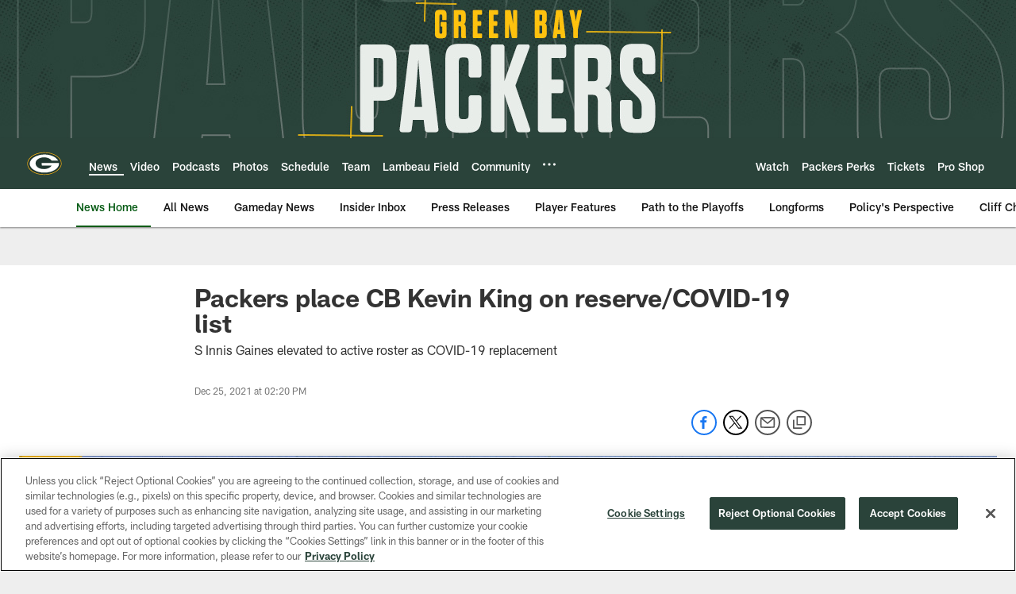

--- FILE ---
content_type: text/html; charset=utf-8
request_url: https://www.google.com/recaptcha/api2/aframe
body_size: 207
content:
<!DOCTYPE HTML><html><head><meta http-equiv="content-type" content="text/html; charset=UTF-8"></head><body><script nonce="qX9eV1CI-t8_XE2KGTufyA">/** Anti-fraud and anti-abuse applications only. See google.com/recaptcha */ try{var clients={'sodar':'https://pagead2.googlesyndication.com/pagead/sodar?'};window.addEventListener("message",function(a){try{if(a.source===window.parent){var b=JSON.parse(a.data);var c=clients[b['id']];if(c){var d=document.createElement('img');d.src=c+b['params']+'&rc='+(localStorage.getItem("rc::a")?sessionStorage.getItem("rc::b"):"");window.document.body.appendChild(d);sessionStorage.setItem("rc::e",parseInt(sessionStorage.getItem("rc::e")||0)+1);localStorage.setItem("rc::h",'1768694044143');}}}catch(b){}});window.parent.postMessage("_grecaptcha_ready", "*");}catch(b){}</script></body></html>

--- FILE ---
content_type: text/javascript; charset=utf-8
request_url: https://auth-id.packers.com/accounts.webSdkBootstrap?apiKey=4_5ypIxyFmXwkbaj3rITn4IQ&pageURL=https%3A%2F%2Fwww.packers.com%2Fnews%2Fpackers-place-cb-kevin-king-on-reserve-covid-19-list&sdk=js_latest&sdkBuild=18419&format=json
body_size: 416
content:
{
  "callId": "019bce6142ab779bb2b7f6ba92ce2e24",
  "errorCode": 0,
  "apiVersion": 2,
  "statusCode": 200,
  "statusReason": "OK",
  "time": "2026-01-17T23:53:59.222Z",
  "hasGmid": "ver4"
}